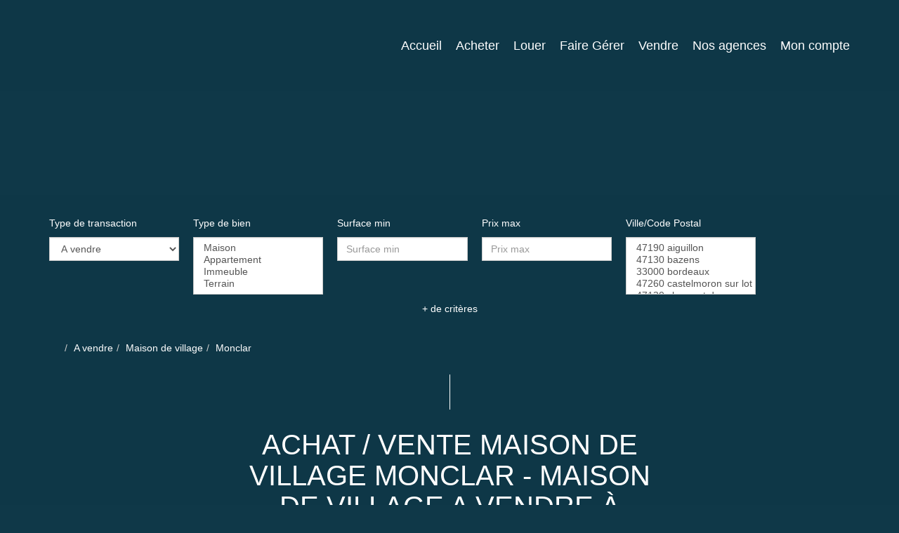

--- FILE ---
content_type: text/html; charset=UTF-8
request_url: https://www.immobilier47.com/ville_bien/Monclar__30__Vente/properties-monclar.html
body_size: 2337
content:
<!DOCTYPE html>
<html lang="en">
<head>
    <meta charset="utf-8">
    <meta name="viewport" content="width=device-width, initial-scale=1">
    <title></title>
    <style>
        body {
            font-family: "Arial";
        }
    </style>
    <script type="text/javascript">
    window.awsWafCookieDomainList = [];
    window.gokuProps = {
"key":"AQIDAHjcYu/GjX+QlghicBgQ/[base64]",
          "iv":"CgAEkCLWeQAABiaO",
          "context":"D7wg35MoVb75Ep/ccLYzkSvq6jNIyfAh2sUsnZTmZXfLvU2aEuMYv7+uHxXy4IdKeTo5hQ//Gr7n4IA10xWwPFmirmW/J59+0HkVpmNXx/LwpcJBOhcVrYH1CD91F6JsnFOLRloZY2HGmSctUv4ckZG3eot6gSsgRZvJGBgiFWmuKcx2oSJaa9WoPIkmD4TZAQGY5pWViCL6jkXgDpTQDO6KqBm/yrue/[base64]/Kx+GLDC3rEXuwMZnCOmrKZQ2C1IPtCBPyqqfqQcXmjm6naM5CKue6EKv5k4zliiGA7PxOijMp2ssB/j/ARSHJw4IXfkMQ5OXqGcn3WdVKmIi245Z7mT/KuweGz9YFiAoJ/dHRbpCyQPkFs486fqRpdBZZoqgc8g8C0Gl6nKkGfF9UUx5HARuikmZZvPWdnAL/Dm4="
};
    </script>
    <script src="https://7813e45193b3.47e58bb0.eu-west-3.token.awswaf.com/7813e45193b3/28fa1170bc90/1cc501575660/challenge.js"></script>
</head>
<body>
    <div id="challenge-container"></div>
    <script type="text/javascript">
        AwsWafIntegration.saveReferrer();
        AwsWafIntegration.checkForceRefresh().then((forceRefresh) => {
            if (forceRefresh) {
                AwsWafIntegration.forceRefreshToken().then(() => {
                    window.location.reload(true);
                });
            } else {
                AwsWafIntegration.getToken().then(() => {
                    window.location.reload(true);
                });
            }
        });
    </script>
    <noscript>
        <h1>JavaScript is disabled</h1>
        In order to continue, we need to verify that you're not a robot.
        This requires JavaScript. Enable JavaScript and then reload the page.
    </noscript>
</body>
</html>

--- FILE ---
content_type: text/css;charset=ISO-8859-1
request_url: https://www.immobilier47.com/templates/template_voltaire/catalog/css/style.css.php?1759767566
body_size: 211
content:

	#header .header-menu .container-menu .menu-logo .logo{
		height: 100px;
	}

	@media (max-width: 991px){
		.page_home #header .header-title, #header .header-title{
			margin-top: 100px;
		}
	}

	:root {
		--color-1: #0F3848;
		--color-1-30: rgba(15,56,72,0.3);
		--color-1-40: rgba(15,56,72,0.4);
		--color-1-70: rgba(15,56,72,0.9);
		--color-2: #D95A42;
		--color-3: #FFFFFF;
		--color-3-70: rgba(255,255,255,0.9);
		--color-3-alt-1: rgb(245,245,245);
		--color-3-alt-2: rgb(205,205,205);
		--font-1: 'Lato', sans-serif;
		--font-2: 'Lato', sans-serif;

		--color-materialize: var(--color-2);
		--color-materialize3: #e17b68;
		--color-materialize4: #edada1;
	}
